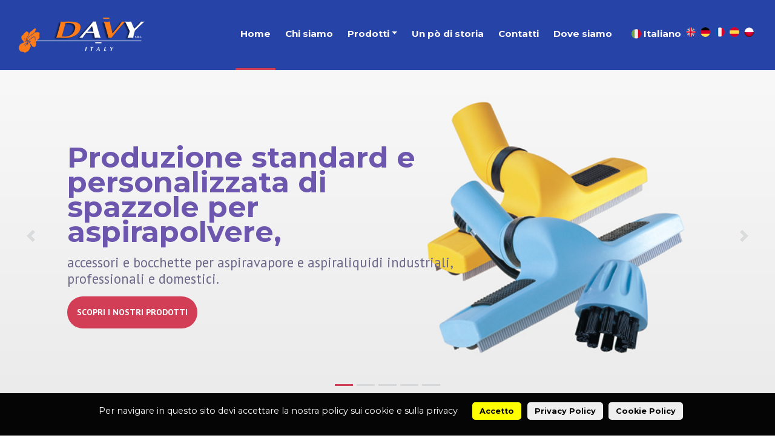

--- FILE ---
content_type: text/css
request_url: https://www.davy.it/css/jquery.cookiebar.min.css
body_size: 708
content:
.cdbar{right:0;left:0;padding:15px 0;text-align:center;z-index:1000;font-family:'Montserrat','Lucida Sans Regular','Lucida Grande','Lucida Sans Unicode',Geneva,Verdana,sans-serif}#jQueryCookieDisclaimer .cdbar-text{padding-right:15px;padding-left:15px;padding-bottom:10px}.cdbar .cdbar-text{display:inline-block;margin-right:5px;margin-bottom:5px;font-size:.9rem}.cdbar .cdbar-buttons{display:inline-block;-webkit-transition:background .2s ease;transition:background .2s ease}.cdbar.fixed{position:fixed}.cdbar.relative{position:relative}.cdbar.absolute{position:absolute}.cdbar:after,.cdbar:before{content:"";display:table;clear:both}.cdbar.top{top:0;bottom:auto}.cdbar.bottom{top:auto;bottom:0}.cdbar.middle{top:50%;bottom:auto;padding:30px 0;-webkit-transform:translateY(-50%);transform:translateY(-50%)}.cdbar.middle .cdbar-text{display:block;margin-bottom:15px}.cdbar.middle .cdbar-buttons{display:block}.cdbar.dark{color:#fff;background-color:#050505}.cdbar.light{color:#333;background-color:#efefef}.cdmodal{position:fixed;top:0;right:0;bottom:0;left:0;background:rgba(0,0,0,.8);z-index:99999}.cdmodal .cdmodal-box{position:absolute;width:50%;max-width:700px;left:50%;-webkit-transform:translateX(-50%);transform:translateX(-50%)}.cdmodal .cdmodal-box-inner{background:#fff;padding:40px 20px}.cdmodal .cdmodal-box-inner .cdmodal-text h3{padding:0;margin:0 0 .5em}.cdmodal.top .cdmodal-box{top:10%;bottom:auto}.cdmodal.bottom .cdmodal-box{top:auto;bottom:10%}.cdmodal.middle .cdmodal-box{top:50%;-webkit-transform:translate(-50%,-50%);transform:translate(-50%,-50%)}.cdbtn{display:inline-block;border:none;padding:5px 12px;border-radius:5px;text-decoration:none;cursor:pointer;font-size:.8em;margin-right:5px}.cdbtn.cookie{color:#000;font-weight:bold;background-color:#ff0;margin-right:10px}.cdbtn.cookie:hover{background-color:#ffffe0}.cdbtn.privacy{color:#000;font-weight:bold;background-color:#efefef !important}.cdbtn.privacy:hover{background-color:#e2d9d9 !important;text-decoration:none !important;color:#000}

--- FILE ---
content_type: application/javascript
request_url: https://www.davy.it/js/jquery.cookiebar.min.js
body_size: 2239
content:
$(document).ready(function(){$(document).cookieDisclaimer({layout:"bar",position:"bottom",style:"dark",title:titolo,text:testo,cssPosition:"fixed",onAccepted:"",acceptBtn:{text:bottone,cssClass:"cdbtn cookie",cssId:"cookieAcceptBtn",onAfter:""},policyBtn:{active:!0,text:"Cookie Policy",link:"https://www.iubenda.com/privacy-policy/"+ident+"/cookie-policy",linkTarget:"_blank",cssClass:"cdbtn privacy",cssId:"policyPageBtn"},cookie:{name:"cookieDralmi"+lngCookie,val:"confirmed",path:"/",expire:365}})});!function(n){"function"==typeof define&&define.amd?define(["jquery"],n):n("object"==typeof exports?require("jquery"):jQuery)}(function(n){function i(n){return t.raw?n:encodeURIComponent(n)}function u(n){return t.raw?n:decodeURIComponent(n)}function f(n){return i(t.json?JSON.stringify(n):String(n))}function e(n){0===n.indexOf('"')&&(n=n.slice(1,-1).replace(/\\"/g,'"').replace(/\\\\/g,"\\"));try{return n=decodeURIComponent(n.replace(o," ")),t.json?JSON.parse(n):n}catch(i){}}function r(i,r){var u=t.raw?i:e(i);return n.isFunction(r)?r(u):u}var o=/\+/g,t=n.cookie=function(e,o,s){var v,c;if(void 0!==o&&!n.isFunction(o))return(s=n.extend({},t.defaults,s),"number"==typeof s.expires)&&(v=s.expires,c=s.expires=new Date,c.setTime(+c+864e5*v)),document.cookie=[i(e),"=",f(o),s.expires?"; expires="+s.expires.toUTCString():"",s.path?"; path="+s.path:"",s.domain?"; domain="+s.domain:"",s.secure?"; secure":""].join("");for(var l=e?void 0:{},y=document.cookie?document.cookie.split("; "):[],a=0,b=y.length;b>a;a++){var p=y[a].split("="),w=u(p.shift()),h=p.join("=");if(e&&e===w){l=r(h,o);break}e||void 0===(h=r(h))||(l[w]=h)}return l};t.defaults={};n.removeCookie=function(t,i){return void 0===n.cookie(t)?!1:(n.cookie(t,"",n.extend({},i,{expires:-1})),!n.cookie(t))}}),function(n,t,i,r){function f(t,i){this.element=t;this.settings=n.extend(!0,e,i);this._defaults=e;this._name=u;this.init()}var u="cookieDisclaimer",e={layout:"bar",position:"top",style:"dark",title:"Cookie Disclaimer",text:"To browse this site you need to accept our cookie policy.",cssPosition:"fixed",onAccepted:"",acceptBtn:{text:"I Accept",cssClass:"cdbtn cookie",cssId:"cookieAcceptBtn",onAfter:""},policyBtn:{active:!0,text:"Read More",link:"#",linkTarget:"_blank",cssClass:"cdbtn privacy",cssId:"policyPageBtn",onClick:""},cookie:{name:"cookieDisclaimer",val:"confirmed",path:"/",expire:365}};n.extend(f.prototype,{init:function(){this.cookieHunter();this.cookieKillerButton();""!=this.settings.policyBtn.onClick&&this.policyOnClick()},makeBarMarkup:function(){var t;switch(this.settings.layout){case"bar":t='<div id="jQueryCookieDisclaimer" class="cdbar '+this.settings.style+" "+this.settings.position+" "+this.settings.cssPosition+'">';t+='  <div class="cdbar-text">'+this.settings.text+"<\/div>";t+='  <div class="cdbar-buttons">';0!=this.settings.policyBtn.active&&(t+='      <button id="'+this.settings.acceptBtn.cssId+'" class="'+this.settings.acceptBtn.cssClass+' cdbar-cookie-accept">'+this.settings.acceptBtn.text+"<\/button>",t+='<a id="policyPageBtn" href="https://www.iubenda.com/privacy-policy/'+ident+'" class="cdbtn privacy" target="_blank" rel="noopener noreferrer">Privacy Policy<\/a>      <a id="'+this.settings.policyBtn.cssId+'" href="'+this.settings.policyBtn.link+'" class="'+this.settings.policyBtn.cssClass+'" target="'+this.settings.policyBtn.linkTarget+'" rel="noopener noreferrer">'+this.settings.policyBtn.text+"<\/a>");t+="  <\/div>";t+="<\/div>";break;case"modal":t='<div id="jQueryCookieDisclaimer" class="cdmodal '+this.settings.style+" "+this.settings.position+'">';t+='  <div class="cdmodal-box">';t+='      <div class="cdmodal-box-inner">';t+='          <div class="cdmodal-text">';t+="             <h3>"+this.settings.title+"<\/h3>";t+="             <p>"+this.settings.text+"<\/p>";t+="          <\/div>";t+='          <div class="cdmodal-buttons">';0!=this.settings.policyBtn.active&&(t+='      <a href="'+this.settings.policyBtn.link+'" class="'+this.settings.policyBtn.cssClass+'">'+this.settings.policyBtn.text+"<\/a>");t+='              <button class="'+this.settings.acceptBtn.cssClass+' cdbar-cookie-accept">'+this.settings.acceptBtn.text+"<\/button>";t+="          <\/div>";t+="      <\/div>";t+="  <\/div>";t+="<\/div>"}"bottom"==this.settings.position?n("body").append(t):n("body").prepend(t);this.cookieListner()},cookieHunter:function(){n.cookie(this.settings.cookie.name)!=this.settings.cookie.val?this.makeBarMarkup():""!=this.settings.onAccepted&&this.settings.onAccepted()},cookieListner:function(){var t=this;n(".cdbar-cookie-accept").on("click",function(i){i.preventDefault();n.cookie(t.settings.cookie.name,t.settings.cookie.val,{expires:t.settings.cookie.expire,path:t.settings.cookie.path});n("#jQueryCookieDisclaimer").fadeOut();n("#jQueryCookieDisclaimer").promise().done(function(){})})},policyOnClick:function(){var t=this;n("#"+t.settings.policyBtn.cssId).on("click",function(n){n.preventDefault();t.settings.policyBtn.onClick()})},cookiesList:function(t,u){var e=i.cookie.split(";"),s=i.cookie,f="",o;switch(t){case"array":f=e;break;case"string":f=s;break;case"html":for(f='<ul class="cd-cookieslist">',o=1;o<=e.length;o++)f+="<li>"+e[o-1]+"<\/li>";if(f+="<\/ul>",u!=r&&""!=u)return n(u).html(f),!0;break;default:f=e}return console.log("cookieList as "+t+" : "+f),f},cookieKiller:function(){n.cookie(this.settings.cookie.name)!=r?(n.removeCookie(this.settings.cookie.name,{path:this.settings.cookie.path}),this.cookieHunter()):alert("Sorry, but there are no cookie named "+this.settings.cookie.name)},cookieKillerButton:function(){var t=this;n(".cdbar-cookie-kill").on("click",function(n){n.preventDefault();t.cookieKiller()})}});n.fn[u]=function(t){return this.each(function(){n.data(this,"plugin_"+u)||n.data(this,"plugin_"+u,new f(this,t))})}}(jQuery,window,document);